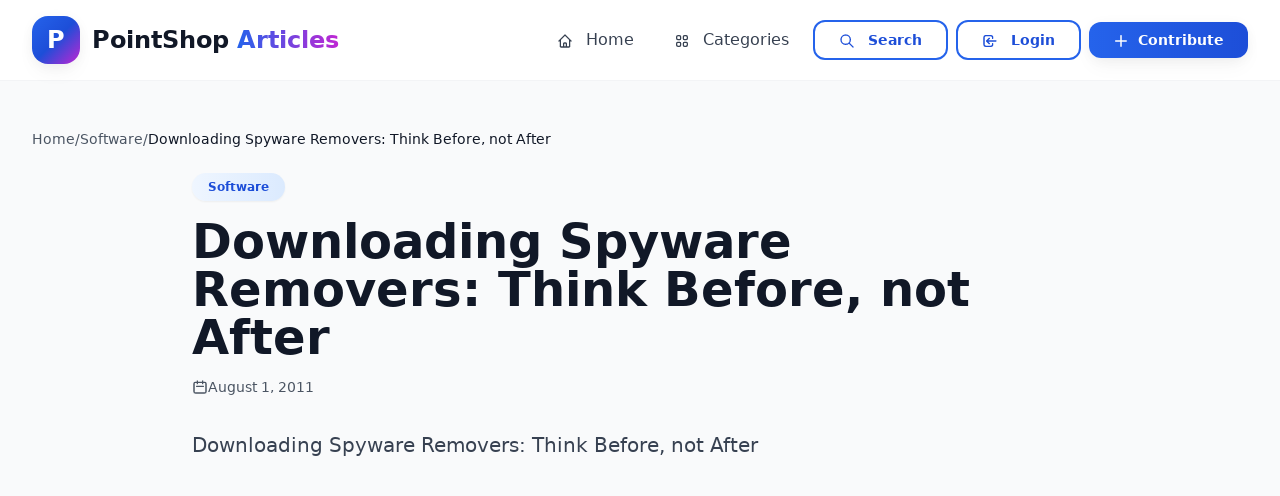

--- FILE ---
content_type: text/html; charset=utf-8
request_url: https://articles.pointshop.com/Articles/Software/Downloading-Spyware-Removers-Think-Before,-not-Af
body_size: 9213
content:
<!DOCTYPE html>
<html lang="en"><head><meta charset="utf-8">
    <meta name="viewport" content="width=device-width, initial-scale=1.0">
    <meta name="description" content="Discover expert articles and insights at Pointshop Articles. Your trusted source for knowledge and information.">
    <meta name="keywords" content="articles, blog, pointshop, knowledge base, information">
    <meta name="author" content="Pointshop">
    <meta name="robots" content="index, follow">

    
    <meta property="og:type" content="website">
    <meta property="og:site_name" content="Pointshop Articles">

    
    <meta name="twitter:card" content="summary_large_image">

    <base href="/">
    <link rel="stylesheet" href="css/app.css">
    <link rel="stylesheet" href="ArticleSite.Web.kby9cbm49d.styles.css" />
    <script type="importmap">{
  "imports": {
    "./js/auth.js": "./js/auth.fpggzecg33.js",
    "./js/ga4.js": "./js/ga4.jnx0v72byl.js",
    "./lib/bootstrap/dist/js/bootstrap.bundle.js": "./lib/bootstrap/dist/js/bootstrap.bundle.4094rpi4f9.js",
    "./lib/bootstrap/dist/js/bootstrap.bundle.min.js": "./lib/bootstrap/dist/js/bootstrap.bundle.min.hd3gran6i8.js",
    "./lib/bootstrap/dist/js/bootstrap.esm.js": "./lib/bootstrap/dist/js/bootstrap.esm.ltid2c489k.js",
    "./lib/bootstrap/dist/js/bootstrap.esm.min.js": "./lib/bootstrap/dist/js/bootstrap.esm.min.8vyfqsqgz1.js",
    "./lib/bootstrap/dist/js/bootstrap.min.js": "./lib/bootstrap/dist/js/bootstrap.min.4d85u1mtcx.js",
    "./lib/bootstrap/dist/js/bootstrap.js": "./lib/bootstrap/dist/js/bootstrap.u9q1upor1n.js"
  },
  "integrity": {
    "./js/auth.fpggzecg33.js": "sha256-k3MJcCB0cJlfz6Ypxz9zXCDN5nWFq2PWh+AKk7QD2dk=",
    "./js/auth.js": "sha256-k3MJcCB0cJlfz6Ypxz9zXCDN5nWFq2PWh+AKk7QD2dk=",
    "./js/ga4.jnx0v72byl.js": "sha256-oXqpwvhRuvKORaY6fjCkC9WNTW+8MmFHgZNyczhO4M4=",
    "./js/ga4.js": "sha256-oXqpwvhRuvKORaY6fjCkC9WNTW+8MmFHgZNyczhO4M4=",
    "./lib/bootstrap/dist/js/bootstrap.bundle.4094rpi4f9.js": "sha256-bNojyBU9M3Cv/K4YqdKkq4xeaAkchkkS7HXP7554z9Y=",
    "./lib/bootstrap/dist/js/bootstrap.bundle.js": "sha256-bNojyBU9M3Cv/K4YqdKkq4xeaAkchkkS7HXP7554z9Y=",
    "./lib/bootstrap/dist/js/bootstrap.bundle.min.hd3gran6i8.js": "sha256-6zfk2L8R3wCgRbZzpkEi7UYC2bc6fYGIgFfNeqyOWnQ=",
    "./lib/bootstrap/dist/js/bootstrap.bundle.min.js": "sha256-6zfk2L8R3wCgRbZzpkEi7UYC2bc6fYGIgFfNeqyOWnQ=",
    "./lib/bootstrap/dist/js/bootstrap.esm.js": "sha256-idJzCWndWIhl4ZZvXbuLRTe5wquRfykXbEiDpO7ZsFk=",
    "./lib/bootstrap/dist/js/bootstrap.esm.ltid2c489k.js": "sha256-idJzCWndWIhl4ZZvXbuLRTe5wquRfykXbEiDpO7ZsFk=",
    "./lib/bootstrap/dist/js/bootstrap.esm.min.8vyfqsqgz1.js": "sha256-REjSeieVKd00nAKwd6dv7MMhuVKvKctPmLI4iDRs/cc=",
    "./lib/bootstrap/dist/js/bootstrap.esm.min.js": "sha256-REjSeieVKd00nAKwd6dv7MMhuVKvKctPmLI4iDRs/cc=",
    "./lib/bootstrap/dist/js/bootstrap.js": "sha256-vqK8KwEVuWidx0Ddm5m5LyBriPDPl9TcjrKZQhkFSVA=",
    "./lib/bootstrap/dist/js/bootstrap.min.4d85u1mtcx.js": "sha256-aCTIqw9op0XQGYnNe1649V7fnihACD48OP3M8BP2xVM=",
    "./lib/bootstrap/dist/js/bootstrap.min.js": "sha256-aCTIqw9op0XQGYnNe1649V7fnihACD48OP3M8BP2xVM=",
    "./lib/bootstrap/dist/js/bootstrap.u9q1upor1n.js": "sha256-vqK8KwEVuWidx0Ddm5m5LyBriPDPl9TcjrKZQhkFSVA="
  }
}</script>
    <link rel="icon" type="image/png" href="favicon.png">
    <script src="js/auth.js"></script>
    <script src="js/ga4.js"></script>
    <title>Downloading Spyware Removers: Think Before, not After</title><meta name="title" content="Downloading Spyware Removers: Think Before, not After" />
        <meta name="description" content="Downloading Spyware Removers: Think Before, not After" />
        <meta name="keywords" content="software" />
        <meta name="author" content="Pointshop Articles Team" />
        <meta name="robots" content="index, follow, max-snippet:-1, max-image-preview:large, max-video-preview:-1">

        
        <link rel="canonical" href="https://articles.pointshop.com/Articles/Software/Downloading-Spyware-Removers-Think-Before,-not-Af" />

        
        <meta property="og:type" content="article">
        <meta property="og:url" content="https://articles.pointshop.com/Articles/Software/Downloading-Spyware-Removers-Think-Before,-not-Af" />
        <meta property="og:title" content="Downloading Spyware Removers: Think Before, not After" />
        <meta property="og:description" content="Downloading Spyware Removers: Think Before, not After" />
        <meta property="og:site_name" content="Pointshop Articles"><meta property="article:published_time" content="2011-08-01T00:00:00Z" />
        <meta property="article:modified_time" content="2015-09-04T12:40:31Z" /><meta property="article:section" content="Software" /><meta name="twitter:card" content="summary_large_image">
        <meta name="twitter:url" content="https://articles.pointshop.com/Articles/Software/Downloading-Spyware-Removers-Think-Before,-not-Af" />
        <meta name="twitter:title" content="Downloading Spyware Removers: Think Before, not After" />
        <meta name="twitter:description" content="Downloading Spyware Removers: Think Before, not After" /><script type="application/ld&#x2B;json">{"context":"https://schema.org","type":"Article","mainEntityOfPage":{"type":"WebPage","id":"https://articles.pointshop.com/Articles/Software/Downloading-Spyware-Removers-Think-Before,-not-Af"},"headline":"Downloading Spyware Removers: Think Before, not After","description":"Downloading Spyware Removers: Think Before, not After","image":[],"datePublished":"2011-08-01T00:00:00Z","dateModified":"2015-09-04T12:40:31Z","author":{"type":"Person","name":"Pointshop Articles Team","url":"https://articles.pointshop.com"},"publisher":{"type":"Organization","name":"Pointshop Articles","logo":{"type":"ImageObject","url":"https://articles.pointshop.com/logo.png","width":600,"height":60}},"articleSection":"Software","inLanguage":"en-US","isAccessibleForFree":"True","url":"https://articles.pointshop.com/Articles/Software/Downloading-Spyware-Removers-Think-Before,-not-Af"}</script>
        <script type="application/ld&#x2B;json">{"context":"https://schema.org","type":"BreadcrumbList","itemListElement":[{"type":"ListItem","position":1,"name":"Home","item":"https://articles.pointshop.com"},{"type":"ListItem","position":2,"name":"Software","item":"https://articles.pointshop.com/category/software"},{"type":"ListItem","position":3,"name":"Downloading Spyware Removers: Think Before, not After","item":"https://articles.pointshop.com/Articles/Software/Downloading-Spyware-Removers-Think-Before,-not-Af"}]}</script>

    
    <script async src="https://www.googletagmanager.com/gtag/js?id=G-7K00HWPEH8"></script>
    <script>
        window.dataLayer = window.dataLayer || [];
        function gtag(){dataLayer.push(arguments);}
        gtag('js', new Date());
        gtag('config', 'G-7K00HWPEH8');
    </script></head>

<body class="bg-gray-50 text-gray-900 antialiased">

<div class="min-h-screen flex flex-col bg-gray-50" b-1o6fuoan8u><header class="bg-white border-b border-gray-100 sticky top-0 z-50 backdrop-blur-sm bg-white/95" b-1o6fuoan8u><div class="container mx-auto px-4 lg:px-8" b-1o6fuoan8u><div class="flex items-center justify-between h-20" b-1o6fuoan8u><a href="/" class="flex items-center space-x-3 group" b-1o6fuoan8u><div class="w-12 h-12 bg-gradient-to-br from-primary-600 via-primary-700 to-accent-600 rounded-2xl flex items-center justify-center shadow-soft group-hover:shadow-soft-lg transition-all duration-300 transform group-hover:scale-105" b-1o6fuoan8u><span class="text-white font-display font-bold text-2xl" b-1o6fuoan8u>P</span></div>
                    <span class="text-2xl font-display font-bold text-gray-900" b-1o6fuoan8u>PointShop <span class="bg-gradient-to-r from-primary-600 to-accent-600 bg-clip-text text-transparent" b-1o6fuoan8u>Articles</span></span></a>

                
                <nav class="hidden lg:flex items-center space-x-2" b-1o6fuoan8u><a href="/" class="nav-link" b-1o6fuoan8u><svg class="w-4 h-4 inline mr-2" fill="none" stroke="currentColor" viewBox="0 0 24 24" b-1o6fuoan8u><path stroke-linecap="round" stroke-linejoin="round" stroke-width="2" d="M3 12l2-2m0 0l7-7 7 7M5 10v10a1 1 0 001 1h3m10-11l2 2m-2-2v10a1 1 0 01-1 1h-3m-6 0a1 1 0 001-1v-4a1 1 0 011-1h2a1 1 0 011 1v4a1 1 0 001 1m-6 0h6" b-1o6fuoan8u></path></svg>
                        Home
                    </a>
                    <a href="/categories" class="nav-link" b-1o6fuoan8u><svg class="w-4 h-4 inline mr-2" fill="none" stroke="currentColor" viewBox="0 0 24 24" b-1o6fuoan8u><path stroke-linecap="round" stroke-linejoin="round" stroke-width="2" d="M4 6a2 2 0 012-2h2a2 2 0 012 2v2a2 2 0 01-2 2H6a2 2 0 01-2-2V6zM14 6a2 2 0 012-2h2a2 2 0 012 2v2a2 2 0 01-2 2h-2a2 2 0 01-2-2V6zM4 16a2 2 0 012-2h2a2 2 0 012 2v2a2 2 0 01-2 2H6a2 2 0 01-2-2v-2zM14 16a2 2 0 012-2h2a2 2 0 012 2v2a2 2 0 01-2 2h-2a2 2 0 01-2-2v-2z" b-1o6fuoan8u></path></svg>
                        Categories
                    </a>
                    <a href="/search" class="btn-outline px-6 py-2 text-sm" b-1o6fuoan8u><svg class="w-4 h-4 inline mr-2" fill="none" stroke="currentColor" viewBox="0 0 24 24" b-1o6fuoan8u><path stroke-linecap="round" stroke-linejoin="round" stroke-width="2" d="M21 21l-6-6m2-5a7 7 0 11-14 0 7 7 0 0114 0z" b-1o6fuoan8u></path></svg>
                        Search
                    </a>

                    <a href="/Account/Login" class="btn-outline px-6 py-2 text-sm" b-1o6fuoan8u><svg class="w-4 h-4 inline mr-2" fill="none" stroke="currentColor" viewBox="0 0 24 24" b-1o6fuoan8u><path stroke-linecap="round" stroke-linejoin="round" stroke-width="2" d="M11 16l-4-4m0 0l4-4m-4 4h14m-5 4v1a3 3 0 01-3 3H6a3 3 0 01-3-3V7a3 3 0 013-3h7a3 3 0 013 3v1" b-1o6fuoan8u></path></svg>
                                Login
                            </a>
                            <a href="/Account/Register" class="btn-primary px-6 py-2 text-sm" b-1o6fuoan8u><svg class="w-4 h-4 inline mr-1" fill="none" stroke="currentColor" viewBox="0 0 24 24" b-1o6fuoan8u><path stroke-linecap="round" stroke-linejoin="round" stroke-width="2" d="M12 4v16m8-8H4" b-1o6fuoan8u></path></svg>
                                Contribute
                            </a></nav>

                
                <button class="lg:hidden p-2 text-gray-600 hover:text-primary-600 hover:bg-primary-50 rounded-lg transition-all" b-1o6fuoan8u><svg class="w-6 h-6" fill="none" stroke="currentColor" viewBox="0 0 24 24" b-1o6fuoan8u><path stroke-linecap="round" stroke-linejoin="round" stroke-width="2" d="M4 6h16M4 12h16M4 18h16" b-1o6fuoan8u></path></svg></button></div></div></header>

    
    <main class="flex-grow container mx-auto px-4 lg:px-8 py-8 lg:py-12" b-1o6fuoan8u>
    <nav class="mb-6" aria-label="Breadcrumb"><ol class="flex flex-wrap items-center gap-2 text-sm text-gray-600" itemscope itemtype="https://schema.org/BreadcrumbList"><li itemprop="itemListElement" itemscope itemtype="https://schema.org/ListItem"><a href="https://articles.pointshop.com/" itemprop="item" class="hover:text-primary-600"><span itemprop="name">Home</span></a>
                <meta itemprop="position" content="1"></li>
            <li aria-hidden="true">/</li><li itemprop="itemListElement" itemscope itemtype="https://schema.org/ListItem"><a href="https://articles.pointshop.com/category/software" itemprop="item" class="hover:text-primary-600"><span itemprop="name">Software</span></a>
                    <meta itemprop="position" content="2"></li>
                <li aria-hidden="true">/</li><li itemprop="itemListElement" itemscope itemtype="https://schema.org/ListItem"><span itemprop="name" class="text-gray-900 font-medium">Downloading Spyware Removers: Think Before, not After</span>
                <meta itemprop="position" content="3" /></li></ol></nav><article class="max-w-4xl mx-auto" itemscope itemtype="https://schema.org/Article"><header class="mb-8"><a href="https://articles.pointshop.com/category/software" class="category-pill mb-4 inline-block" itemprop="articleSection">Software</a><h1 class="text-4xl md:text-5xl font-bold text-gray-900 mb-4" itemprop="headline">Downloading Spyware Removers: Think Before, not After</h1>

            
            <div class="flex flex-wrap items-center gap-4 text-gray-600 text-sm"><div class="flex items-center gap-2"><svg class="w-4 h-4" fill="none" stroke="currentColor" viewBox="0 0 24 24" aria-hidden="true"><path stroke-linecap="round" stroke-linejoin="round" stroke-width="2" d="M8 7V3m8 4V3m-9 8h10M5 21h14a2 2 0 002-2V7a2 2 0 00-2-2H5a2 2 0 00-2 2v12a2 2 0 002 2z"></path></svg>
                        <time datetime="2011-08-01" itemprop="datePublished">August 1, 2011</time></div><meta itemprop="dateModified" content="2015-09-04" /></div></header><div class="prose prose-lg max-w-none mb-12 article-content" itemprop="articleBody"><p class="text-xl text-gray-700 font-medium leading-relaxed mb-6 article-lead">Downloading Spyware Removers: Think Before, not After</p>
<p>









<br>


<p>Just imagine: you are walking, say, towards your car, and all of a sudden somebody comes up to you and begins? polishing your shoes. Or even better example--a guy you've never met before opens the hood of your car, says the engine is broken and tries to persuade you to add some gadget your car desperately needs--and now! What you'd do if such a crazy thing happened? Wouldn't you readily accept the help, paid for it and thank this unknown altruist for his generosity? Why not? Lots of people are doing exactly the same on their PCs.</p><p>A pop-up ad offering you a pop-up blocker--funny, isn't it? With those numerous spyware removers it isn't even funny. Obtrusive advertising in itself is not necessarily suspicious (it might be just a sign that the company's marketing director is stupid), but some dishonest software vendors are applying deceitful tactics in marketing their anti-spy solutions (often of low or zero quality), trying to make money quick.</p><p>Almost any product can be faked, but with software it is especially easy. It is also very tempting to take advantage of  huge demand for security solutions without much effort. The recent story with a placebo product Spyware Assassin proves it.</p><p>What a simple but efficient (and disgusting) scheme--to offer users a free system scan, which is bound to find spyware (even if there isn't any--because no scan actually takes place), then sell them a "solution" to this problem for only $30. This product (Spyware Assassin) seems to be about as fake as spyware found on a "clean" PC. As a result, the Federal Trade Commission (FTC) recently took action against MaxTheater--the company which distributed Spyware Assassin. The site used for selling this bogus anti-spyware software has been taken down.</p><p>Users who were literally forced to buy Spy Wiper or Spy Deleter, or those who remember the notorious litigation in fall 2004, can say a lot of things about authors and sellers of such programs--if written down, their remarks can  make paper blush. In short, Seismic Entertainment Productions, Inc., another vendor prosecuted by FTC, applied even more impudent tactics than MaxTheater. Computers were infected with real spyware and adware to be later "cured" with Spy Wiper or Spy Deleter. The spyware changed the consumers' home pages, changed their search engines, and generated constant flow of pop-up ads.</p><p>We all have been told not to be too credulous; still lots of us fall for the advertising  bait. You must have already heard or read tips like these, but maybe they are worth reading once more:</p><p><b>Tip 1</b></p><p>If a company is unscrupulous in choosing means of advertising: tone of its ads is aggressive, they are scaring a potential customer and demanding immediate action (scan and system, install/buy/download some program NOW or something nasty will happen), if a company is using pop-ups and especially spam to distribute its "message"-- you'd better stay clear</p><p><b>Tip 2</b></p><p>If a company is very young and yet claims to offer something really wide-range and universal, or better to say, panacea-like, solution, with 100% guarantee--it's most likely a lie. No product is capable of protecting your PC against all the malware. Only irresponsible vendors give such false promises, and only naive users believe them.</p><p><b>Tip 3</b></p><p>However name the product bear, the name is not the product itself. Cool names don't describe functions, quality, or reliability of the program, though imply them (usually it's not true). Words "perfect" or "advanced" in the product's name may sound good, but don't at all mean this product works well or is better compared with others.</p><p>The conclusions are rather simple. Don't believe everything ads say. Do spend time on background checks before downloading, and you won't have to waste plenty of time, money and nerves afterwards.</p><p>Alexandra Gamanenko currently works at Raytown Corporation, LLC -- an independent software developing company. Raytown Corporation, LLC provides various solutions for information security. This company has never used and is never going to use any deceptive advertising tactics. Raytown Corporation, LLC always keeps its promises and its anti-keylogging software is of high quality, though you will never see its ad in a pop-up window.</p><p>Learn more about it -- visit the company's website<a taraget="_new" href="http://www.anti-keyloggers.com">http://www.anti-keyloggers.com</a></p><p>
</div>

        <style>
            .article-content {
                white-space: pre-line;
            }
            .article-content p,
            .article-content div,
            .article-content span {
                white-space: pre-line;
            }
        </style>

        
        <footer class="border-t pt-8 mt-12"><div class="flex flex-wrap items-center justify-between gap-4"><div class="flex items-center gap-3"><span class="text-sm text-gray-600">Share:</span>
                    <button class="p-2 text-gray-600 hover:text-primary-600 transition-colors rounded-lg hover:bg-gray-100" title="Share on Twitter" aria-label="Share on Twitter"><svg class="w-5 h-5" fill="currentColor" viewBox="0 0 24 24" aria-hidden="true"><path d="M23 3a10.9 10.9 0 01-3.14 1.53 4.48 4.48 0 00-7.86 3v1A10.66 10.66 0 013 4s-4 9 5 13a11.64 11.64 0 01-7 2c9 5 20 0 20-11.5a4.5 4.5 0 00-.08-.83A7.72 7.72 0 0023 3z"></path></svg></button>
                    <button class="p-2 text-gray-600 hover:text-primary-600 transition-colors rounded-lg hover:bg-gray-100" title="Share on Facebook" aria-label="Share on Facebook"><svg class="w-5 h-5" fill="currentColor" viewBox="0 0 24 24" aria-hidden="true"><path d="M18 2h-3a5 5 0 00-5 5v3H7v4h3v8h4v-8h3l1-4h-4V7a1 1 0 011-1h3z"></path></svg></button>
                    <button class="p-2 text-gray-600 hover:text-primary-600 transition-colors rounded-lg hover:bg-gray-100" title="Share on LinkedIn" aria-label="Share on LinkedIn"><svg class="w-5 h-5" fill="currentColor" viewBox="0 0 24 24" aria-hidden="true"><path d="M16 8a6 6 0 016 6v7h-4v-7a2 2 0 00-2-2 2 2 0 00-2 2v7h-4v-7a6 6 0 016-6zM2 9h4v12H2z"></path>
                            <circle cx="4" cy="4" r="2"></circle></svg></button></div><a href="https://articles.pointshop.com/category/software" class="btn-secondary">
                        More in Software</a></div></footer></article></main>

    
    <footer class="bg-gradient-to-br from-gray-900 via-gray-800 to-gray-900 text-white mt-20" b-1o6fuoan8u><div class="container mx-auto px-4 lg:px-8 py-12 lg:py-16" b-1o6fuoan8u><div class="grid grid-cols-1 md:grid-cols-2 lg:grid-cols-4 gap-8 lg:gap-12" b-1o6fuoan8u><div class="lg:col-span-2" b-1o6fuoan8u><div class="flex items-center space-x-3 mb-6" b-1o6fuoan8u><div class="w-10 h-10 bg-gradient-to-br from-primary-500 to-accent-500 rounded-xl flex items-center justify-center" b-1o6fuoan8u><span class="text-white font-display font-bold text-xl" b-1o6fuoan8u>P</span></div>
                        <span class="text-xl font-display font-bold" b-1o6fuoan8u>PointShop Articles</span></div>
                    <p class="text-gray-400 mb-6 leading-relaxed max-w-md" b-1o6fuoan8u>Your trusted source for expert articles, insights, and knowledge across various topics. Stay informed and discover new perspectives.</p>
                    <div class="flex items-center space-x-4" b-1o6fuoan8u><span class="text-sm text-gray-500" b-1o6fuoan8u>Follow us:</span>
                        <a href="https://facebook.com/pointshop" target="_blank" rel="noopener noreferrer" class="w-10 h-10 bg-white/10 hover:bg-primary-600 rounded-lg flex items-center justify-center transition-all duration-200" aria-label="Facebook" b-1o6fuoan8u><svg class="w-5 h-5" fill="currentColor" viewBox="0 0 24 24" b-1o6fuoan8u><path d="M24 12.073c0-6.627-5.373-12-12-12s-12 5.373-12 12c0 5.99 4.388 10.954 10.125 11.854v-8.385H7.078v-3.47h3.047V9.43c0-3.007 1.792-4.669 4.533-4.669 1.312 0 2.686.235 2.686.235v2.953H15.83c-1.491 0-1.956.925-1.956 1.874v2.25h3.328l-.532 3.47h-2.796v8.385C19.612 23.027 24 18.062 24 12.073z" b-1o6fuoan8u></path></svg></a>
                        <a href="https://x.com/pointshop" target="_blank" rel="noopener noreferrer" class="w-10 h-10 bg-white/10 hover:bg-primary-600 rounded-lg flex items-center justify-center transition-all duration-200" aria-label="X (Twitter)" b-1o6fuoan8u><svg class="w-5 h-5" fill="currentColor" viewBox="0 0 24 24" b-1o6fuoan8u><path d="M18.244 2.25h3.308l-7.227 8.26 8.502 11.24H16.17l-5.214-6.817L4.99 21.75H1.68l7.73-8.835L1.254 2.25H8.08l4.713 6.231zm-1.161 17.52h1.833L7.084 4.126H5.117z" b-1o6fuoan8u></path></svg></a>
                        <a href="https://linkedin.com/company/pointshop" target="_blank" rel="noopener noreferrer" class="w-10 h-10 bg-white/10 hover:bg-primary-600 rounded-lg flex items-center justify-center transition-all duration-200" aria-label="LinkedIn" b-1o6fuoan8u><svg class="w-5 h-5" fill="currentColor" viewBox="0 0 24 24" b-1o6fuoan8u><path d="M20.447 20.452h-3.554v-5.569c0-1.328-.027-3.037-1.852-3.037-1.853 0-2.136 1.445-2.136 2.939v5.667H9.351V9h3.414v1.561h.046c.477-.9 1.637-1.85 3.37-1.85 3.601 0 4.267 2.37 4.267 5.455v6.286zM5.337 7.433c-1.144 0-2.063-.926-2.063-2.065 0-1.138.92-2.063 2.063-2.063 1.14 0 2.064.925 2.064 2.063 0 1.139-.925 2.065-2.064 2.065zm1.782 13.019H3.555V9h3.564v11.452zM22.225 0H1.771C.792 0 0 .774 0 1.729v20.542C0 23.227.792 24 1.771 24h20.451C23.2 24 24 23.227 24 22.271V1.729C24 .774 23.2 0 22.222 0h.003z" b-1o6fuoan8u></path></svg></a></div></div>

                
                <div b-1o6fuoan8u><h4 class="font-display font-semibold text-lg mb-6" b-1o6fuoan8u>Quick Links</h4>
                    <ul class="space-y-3" b-1o6fuoan8u><li b-1o6fuoan8u><a href="/" class="text-gray-400 hover:text-white transition-colors flex items-center group" b-1o6fuoan8u><span class="w-1.5 h-1.5 bg-primary-500 rounded-full mr-3 group-hover:w-3 transition-all" b-1o6fuoan8u></span>
                            Home
                        </a></li>
                        <li b-1o6fuoan8u><a href="/categories" class="text-gray-400 hover:text-white transition-colors flex items-center group" b-1o6fuoan8u><span class="w-1.5 h-1.5 bg-primary-500 rounded-full mr-3 group-hover:w-3 transition-all" b-1o6fuoan8u></span>
                            Categories
                        </a></li>
                        <li b-1o6fuoan8u><a href="/search" class="text-gray-400 hover:text-white transition-colors flex items-center group" b-1o6fuoan8u><span class="w-1.5 h-1.5 bg-primary-500 rounded-full mr-3 group-hover:w-3 transition-all" b-1o6fuoan8u></span>
                            Search
                        </a></li></ul></div>

                
                <div b-1o6fuoan8u><h4 class="font-display font-semibold text-lg mb-6" b-1o6fuoan8u>Resources</h4>
                    <ul class="space-y-3" b-1o6fuoan8u><li b-1o6fuoan8u><a href="/about" class="text-gray-400 hover:text-white transition-colors flex items-center group" b-1o6fuoan8u><span class="w-1.5 h-1.5 bg-accent-500 rounded-full mr-3 group-hover:w-3 transition-all" b-1o6fuoan8u></span>
                            About Us
                        </a></li>
                        <li b-1o6fuoan8u><a href="/contact" class="text-gray-400 hover:text-white transition-colors flex items-center group" b-1o6fuoan8u><span class="w-1.5 h-1.5 bg-accent-500 rounded-full mr-3 group-hover:w-3 transition-all" b-1o6fuoan8u></span>
                            Contact
                        </a></li>
                        <li b-1o6fuoan8u><a href="/privacy" class="text-gray-400 hover:text-white transition-colors flex items-center group" b-1o6fuoan8u><span class="w-1.5 h-1.5 bg-accent-500 rounded-full mr-3 group-hover:w-3 transition-all" b-1o6fuoan8u></span>
                            Privacy Policy
                        </a></li>
                        <li b-1o6fuoan8u><a href="/terms" class="text-gray-400 hover:text-white transition-colors flex items-center group" b-1o6fuoan8u><span class="w-1.5 h-1.5 bg-accent-500 rounded-full mr-3 group-hover:w-3 transition-all" b-1o6fuoan8u></span>
                            Terms of Use
                        </a></li></ul></div></div>

            <div class="border-t border-gray-700/50 mt-12 pt-8 flex flex-col md:flex-row items-center justify-between gap-4" b-1o6fuoan8u><p class="text-gray-400 text-sm" b-1o6fuoan8u>&copy; 2025 PointShop Inc. All rights reserved.</p>
                <p class="text-gray-500 text-xs" b-1o6fuoan8u>Built by <a href="https://wte.net" target="_blank" rel="noopener noreferrer" class="hover:text-primary-400 transition-colors" b-1o6fuoan8u>WTE Solutions</a> using ASP.NET Core & Blazor</p></div></div></footer></div>


<div id="blazor-error-ui" data-nosnippet class="fixed bottom-0 left-0 right-0 bg-red-600 text-white p-4 shadow-lg z-50" b-1o6fuoan8u><div class="container mx-auto flex items-center justify-between" b-1o6fuoan8u><span b-1o6fuoan8u>An unhandled error has occurred.</span>
        <div class="flex items-center space-x-4" b-1o6fuoan8u><a href="." class="underline hover:no-underline" b-1o6fuoan8u>Reload</a>
            <button class="text-white hover:text-gray-200" b-1o6fuoan8u>🗙</button></div></div></div>
        <blazor-focus-on-navigate selector="h1"></blazor-focus-on-navigate>
    <script src="_framework/blazor.web.js"></script></body></html><!--Blazor-Server-Component-State:CfDJ8NdX0nIODZRJmr6uSeobA3mtKqNC3HtSJDB2ewXkFBJBcAsCATUUb5yCJzgbxDck9oWJrEfuIY+boSTDFsbo/1mX6U7f7YzG2O4juaIuDFikzFu38SsxGis9iOImF6VGj5EvERXYkY3kbC6iwOA/TjvIzhNmvZ1fiHxe5CnlSly4mdV1eobHcBMObXiZmEFhDr+S+jhMYGUqj5IMSzk8tXMS/nnA/5edA+9rYLTTlnew4pt6TqwTGzYPStMHPJpcevqXQESfA2DHX6MWyBO3Us3odSTgCY9AypRY5WrMMYaQnvXOQwu/PGJXNvKtF983OI4EPQBFmrm0a/4TgnuvGtXDEUyP5qBmO+982I6byW1YDEFgg1pRGKXRhBy4WOiEg++U3xTTbt/rZUei8Xikc0F07ek6HnOVVtAYC9+Th5laAWxPqagz4kqaeC80ONkBtCSwEwcvDHvV4wjKnt/9xYod83+Rvd0QLu3OJpofC/MW5ufjmErVKV/pbnZY0PGRvree/58CUEFCARq4IEpnFGQdmjrrTbEIgkh+NNUHbADT-->

--- FILE ---
content_type: text/javascript
request_url: https://articles.pointshop.com/js/ga4.js
body_size: -29
content:
// Google Analytics 4 event tracking helpers

window.ga4Tracking = {
    trackCategoryView: function(categoryName, categoryId) {
        window.dataLayer = window.dataLayer || [];
        window.dataLayer.push({
            event: 'view_category',
            category_name: categoryName,
            category_id: categoryId,
            page_location: window.location.href,
            page_title: document.title
        });
    },

    trackArticleView: function(articleId, articleTitle, authorName) {
        window.dataLayer = window.dataLayer || [];
        window.dataLayer.push({
            event: 'view_article',
            article_id: articleId,
            article_title: articleTitle,
            author_name: authorName,
            page_location: window.location.href,
            page_title: document.title
        });
    },

    trackDashboardView: function(userId, role, planType) {
        window.dataLayer = window.dataLayer || [];
        window.dataLayer.push({
            event: 'view_mydashboard',
            user_id: userId,
            role: role,
            plan_type: planType,
            page_location: window.location.href,
            page_title: document.title
        });
    }
};
